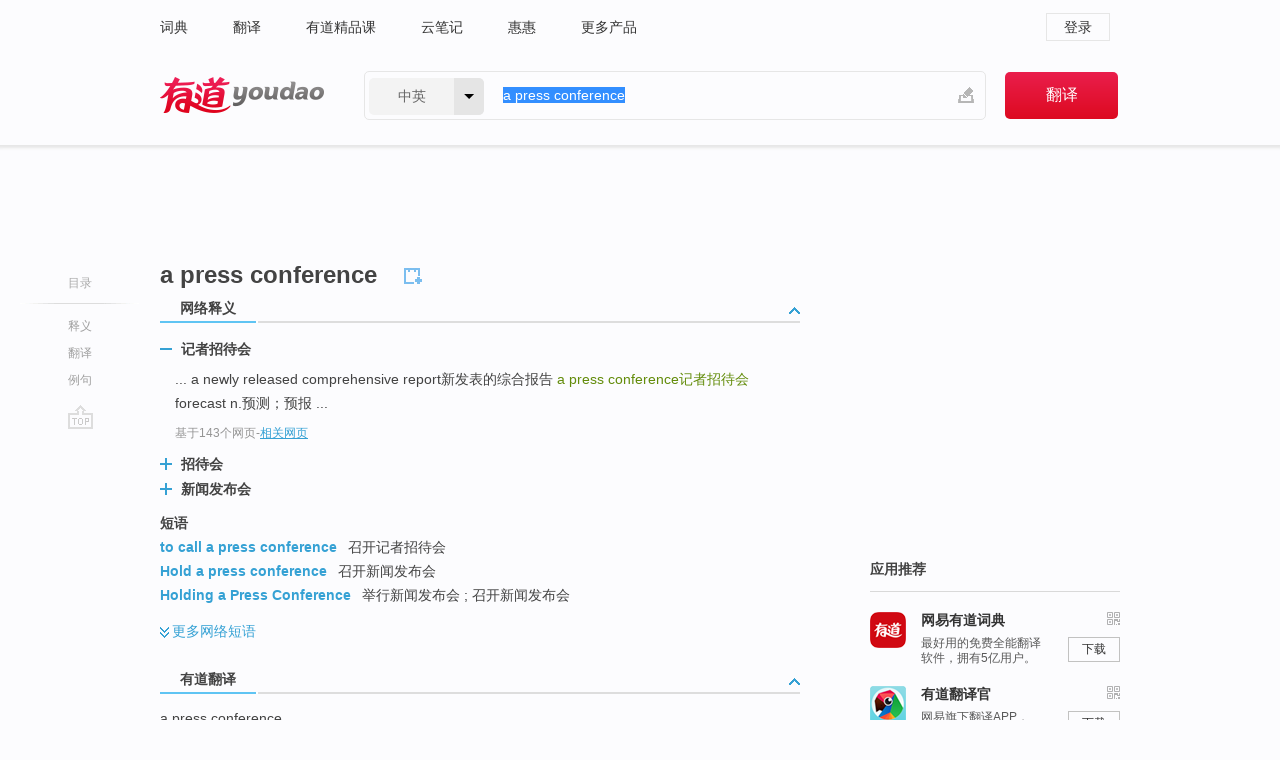

--- FILE ---
content_type: text/html; charset=utf-8
request_url: https://www.youdao.com/w/eng/a_press_conference/
body_size: 10116
content:
<!DOCTYPE html>
                                    
    

								<html xmlns="http://www.w3.org/1999/xhtml" class="ua-ch ua-ch-131 ua-wk ua-mac os x">
<head>
    <meta name="baidu_union_verify" content="b3b78fbb4a7fb8c99ada6de72aac8a0e">
    <meta http-equiv="Content-Type" content="text/html; charset=UTF-8">

    
<meta name="keywords" content="a press conference"/>

<title>【a_press_conference】什么意思_英语a_press_conference的翻译_音标_读音_用法_例句_在线翻译_有道词典</title>
<link rel="shortcut icon" href="https://shared-https.ydstatic.com/images/favicon.ico" type="image/x-icon"/>


<link href="https://shared.ydstatic.com/dict/v2016/result/160621/result-min.css" rel="stylesheet" type="text/css"/>
<link href="https://shared.ydstatic.com/dict/v2016/result/pad.css" media="screen and (orientation: portrait), screen and (orientation: landscape)" rel="stylesheet" type="text/css">
<link rel="canonical" href="http://dict.youdao.com/w/a_press_conference/"/>
<link rel="search" type="application/opensearchdescription+xml" title="Yodao Dict" href="plugins/search-provider.xml"/>
<script type='text/javascript' src='https://shared.ydstatic.com/js/jquery/jquery-1.8.2.min.js'></script>
</head>
<body class="t0">
<!-- 搜索框开始 -->
    <div id="doc" style="position:relative;zoom:1;">
    <div class="c-topbar-wrapper">
        <div class="c-topbar c-subtopbar">
            <div id="nav" class="c-snav">
                <a class="topnav" href="http://dict.youdao.com/?keyfrom=dict2.top" target="_blank">词典</a><a class="topnav" href="http://fanyi.youdao.com/?keyfrom=dict2.top" target="_blank">翻译</a><a class="topnav" href="https://ke.youdao.com/?keyfrom=dict2.top" target="_blank">有道精品课</a><a class="topnav" href="http://note.youdao.com/?keyfrom=dict2.top" target="_blank">云笔记</a><a class="topnav" href="http://www.huihui.cn/?keyfrom=dict2.top" target="_blank">惠惠</a><a class="topnav" href="http://www.youdao.com/about/productlist.html?keyfrom=dict2.top" target="_blank">更多产品</a>
            </div>
                        <div class="c-sust">
                                                

                                    <a hidefocus="true" class="login" href="http://account.youdao.com/login?service=dict&back_url=http%3A%2F%2Fdict.youdao.com%2Fsearch%3Fq%3Da%2Bpress%2Bconference%26tab%3D%23keyfrom%3D%24%7Bkeyfrom%7D" rel="nofollow">登录</a>
                            </div>
        </div>
        <div class="c-header">
            <a class="c-logo" href="/">有道 - 网易旗下搜索</a>
            <form id="f"  method="get" action="/search" class="c-fm-w" node-type="search">
                <div id="langSelector" class="langSelector">
                                                                                                                                            <span id="langText" class="langText">中英</span><span class="aca">▼</span><span class="arrow"></span>
                    <input type="hidden" id="le" name="le" value="eng" />
                </div>
                <span class="s-inpt-w">
                    <input type="text" class="s-inpt" autocomplete="off" name="q" id="query" onmouseover="this.focus()" onfocus="this.select()" value="a press conference"/>
                    <input type="hidden" name="tab" value=""/>
                    <input type="hidden" name="keyfrom" value="dict2.top"/>
                    <span id="hnwBtn" class="hand-write"></span>
                    </span><input type="submit" class="s-btn" value="翻译"/>
            </form>
        </div>
    </div>

<!-- 搜索框结束 -->

<!-- 内容区域 -->
<div id="scontainer">
<div id="container">
    <div id="topImgAd">
    </div>
    <div id="results">
                    <div id="result_navigator" class="result_navigator">
            <ul class="sub-catalog">
        <h3>目录</h3>
        <li class="split"></li>
                                    <li class="sub1_all"><a class="nav-js log-js" href="#" hidefocus="true" data-4log="dict.nav.basic">释义</a></li>
                                                                <li class="nav-21"><a class="nav-js log-js" href="#ydTrans" hidefocus="true" data-4log="dict.nav.fanyi">翻译</a></li>
                                        <li class="written"><a class="nav-js log-js" href="#examples" hidefocus="true" data-4log="dict.nav.sentence">例句</a></li>
                                                    <li class="nav-collins" style="display:none;"><a href="http://dict.youdao.com/ugc/" hidefocus="true">网友贡献</a></li>
                                                    </ul>
        <div class="dict-votebar" style="display:none;">
            <div class="vote-head">
                当前查询结果是否对您有帮助
            </div>
            <div class="vote-btns">
                <button class="up" title="有帮助，点个赞">
                    <i class="icon vote-arrow"></i>
                    <!-- <span class="count">271</span> -->
                </button>
                <button class="down" aria-pressed="false" title="有待改善">
                    <i class="icon vote-arrow"></i>
                </button>
            </div>
        </div>
        <a href="#" class="go-top log-js" data-4log="dict.result.nav.top" title="返回顶部">go top</a>
    </div>
                <!-- 结果内容 -->
                            <div id="results-contents" class="results-content">
                                                          
                                                            
                                                                



  <div class="trans-wrapper" id="phrsListTab">
            <script type="text/javascript">
    window.wordnow = "a press conference";
</script>
<script type="text/javascript" src="https://cdn.staticfile.org/jquery/1.9.1/jquery.min.js"></script>
<style>
    #picUgcImg {
        max-height: 150px;
        width: 150px;
        height: auto;
        border: 0px;
        padding: 0px;
    }

    .img-list img {
        border: none;
    }

    .picUgcMenu {
        background-color: #f3f3f3;
        font-size: 12px;
        width: 150px;
        height: 38px;
        border: 0px solid black;
        margin-top: -6px;
        text-align: center;
        line-height: 38px;
    }

    .picUgcMenu.hide {
        display: none;
    }

    .picUgcMenu .isFavour a{
        font-size: 14px;
        color: #BFBFBF;
    }

    .picUgcMenu .favour{
        display: inline-block;
        width: 20px;
        padding-left: 20px;
        height: 38px;
        background: url('https://shared-https.ydstatic.com/dict/v5.15/images/picugc_up.png') no-repeat 0 9px;
        margin-right: 20px;
        color: #000;
        text-decoration: none;
        line-height: 38px;
        margin-left: 16px;
    }

    .picUgcMenu .target b{
        text-decoration: none;
        color: #fff;
    }

    .picUgcMenu .against {
        display: inline-block;
        width: 20px;
        padding-left: 20px;
        height: 38px;
        background: url('https://shared-https.ydstatic.com/dict/v5.15/images/picugc_down.png') no-repeat 0 9px;
        margin-right: 10px;
        color: #000;
        text-decoration: none;
        line-height: 38px;
    }

    .picUgcMenu .favour.clicked {
        color: red;
        background: url('https://shared-https.ydstatic.com/dict/v5.15/images/picugc_up_red.png') no-repeat 0 9px;
    }

    .picUgcMenu .want {
        text-align: center;
        font-size: 16px;
        cursor: pointer;
        display: block;
        background: #5FC4F3;
        color: #FFF;
        font-family: "microsoft yahei";
    }

</style>


<div class="img-list" style="height:auto;width:150px;display:none;">
    <div id="picUgcImga" target="_blank" >
        <img src="" id="picUgcImg"/>
    </div>
    <div class="picUgcMenu hide" style="display:none;">
    </div>
</div>
<script type="text/javascript" src="https://shared.ydstatic.com/dict/v5.15/scripts/picugc-min9.js"></script>
<script type="text/javascript">
    $(document).ready(function () {
        getPictures();
    });
</script>

     <h2 class="wordbook-js"><span class="keyword">a press conference</span>
      </h2></div>

<div id="webTrans" class="trans-wrapper trans-tab">
    <h3>
        <span class="tabs"> 
                
                
        
                                    <a rel="#tWebTrans"><span>网络释义</span></a>
        </span>
        <a class="toggle toggleOpen" rel="#webTransToggle"></a>
 </h3>
<!--网络翻译-->

<div id="webTransToggle">
    <div id="tWebTrans" class="trans-container tab-content">
        

               <div class="wt-container">
    <div class="title">
        <a href="#" title="详细释义" rel="#rw1" class="sp do-detail">&nbsp;</a>
        <span>
                记者招待会</span>
    </div>
    <p class="collapse-content">
    ... a newly released comprehensive report新发表的综合报告 <b>a press conference</b><b>记者招待会</b> forecast n.预测；预报 ...</p>
            <p class="collapse-content via">基于143个网页<span class="sl">-</span><a href="http://www.youdao.com/search?keyfrom=dict&q=a+press+conference+%E8%AE%B0%E8%80%85%E6%8B%9B%E5%BE%85%E4%BC%9A&ue=utf8" target=_blank  rel="nofollow">相关网页</a></p>
    </div>
                <div class="wt-container wt-collapse">
    <div class="title">
        <a href="#" title="详细释义" rel="#rw1" class="sp do-detail">&nbsp;</a>
        <span>
                招待会</span>
    </div>
    <p class="collapse-content">
    ... a newly released comprehensive report新发表的综合报告 <b>a press conference</b><b>招待会</b> forecast n.预测；预报 ...</p>
            <p class="collapse-content via">基于2个网页<span class="sl">-</span><a href="http://www.youdao.com/search?keyfrom=dict&q=a+press+conference+%E6%8B%9B%E5%BE%85%E4%BC%9A&ue=utf8" target=_blank  rel="nofollow">相关网页</a></p>
    </div>
                <div class="wt-container wt-collapse">
    <div class="title">
        <a href="#" title="详细释义" rel="#rw1" class="sp do-detail">&nbsp;</a>
        <span>
                新闻发布会</span>
    </div>
    <p class="collapse-content">
    ... hold a conference 举行会议 <b>a press conference </b><b>新闻发布会</b> a summit conference 最高级会议 ...</p>
            <p class="collapse-content via">基于1个网页<span class="sl">-</span><a href="http://www.youdao.com/search?keyfrom=dict&q=a+press+conference+%E6%96%B0%E9%97%BB%E5%8F%91%E5%B8%83%E4%BC%9A&ue=utf8" target=_blank  rel="nofollow">相关网页</a></p>
    </div>
            <div id="webPhrase" class="pr-container more-collapse">
    <div class="title">短语</div>
       <p class="wordGroup">
  
      <span class="contentTitle"><a class="search-js" href="/w/eng/to_call_a_press_conference/#keyfrom=dict.phrase.wordgroup">to call a press conference</a></span>
                          召开记者招待会
              </p>
           <p class="wordGroup">
  
      <span class="contentTitle"><a class="search-js" href="/w/eng/hold_a_press_conference/#keyfrom=dict.phrase.wordgroup">Hold a press conference</a></span>
                          召开新闻发布会
              </p>
           <p class="wordGroup">
  
      <span class="contentTitle"><a class="search-js" href="/w/eng/holding_a_press_conference/#keyfrom=dict.phrase.wordgroup">Holding a Press Conference</a></span>
                          举行新闻发布会
                      ;
                  召开新闻发布会
              </p>
           <p class="wordGroup collapse">
  
      <span class="contentTitle"><a class="search-js" href="/w/eng/in_a_press_conference/#keyfrom=dict.phrase.wordgroup">In A Press Conference</a></span>
                          在记者招待会上
              </p>
           <p class="wordGroup collapse">
  
      <span class="contentTitle"><a class="search-js" href="/w/eng/at_a_press_conference/#keyfrom=dict.phrase.wordgroup">At a Press Conference</a></span>
                          记者会
              </p>
           <p class="wordGroup collapse">
  
      <span class="contentTitle"><a class="search-js" href="/w/eng/convene_a_press_conference/#keyfrom=dict.phrase.wordgroup">convene a press conference</a></span>
                          召开记者会
              </p>
           <p class="wordGroup collapse">
  
      <span class="contentTitle"><a class="search-js" href="/w/eng/arranging_a_press_conference/#keyfrom=dict.phrase.wordgroup">Arranging a Press Conference</a></span>
                          布置记者款待会
              </p>
           <p class="wordGroup collapse">
  
      <span class="contentTitle"><a class="search-js" href="/w/eng/addressing_a_press_conference/#keyfrom=dict.phrase.wordgroup">addressing a press conference</a></span>
                          在
              </p>
   
   <div class="more"><a href="#" class="sp more_sp">&nbsp;</a><span class="show_more">更多</span><span
   class="show_less">收起</span>网络短语</div>
</div> <!-- close webPhrase Tag -->
    </div>
                    </div>
</div>

                          <div id="wordArticle" class="trans-wrapper trans-tab">
    <h3>
        <span class="tabs">
            <a class="tab-current"><span>相关文章</span></a>
        </span>
        <a class="toggle toggleOpen" rel="#wordArticleToggle"></a>
    </h3>
    <div id="wordArticleToggle"></div>
</div>
<script src="https://shared.ydstatic.com/dict/v2016/result/160621/result-wordArticle.js"></script>                                                            
                                                <div id="ydTrans" class="trans-wrapper">
<h3>
    <span class="tabs"><a class="tab-current"><span>有道翻译</span></a></span>
        <a class="toggle toggleOpen" rel="#fanyiToggle"></a>
</h3>
<div id="fanyiToggle">
 <div class="trans-container">
 <p>a press conference</p>
 <p>新闻发布会</p>
 <p>以上为机器翻译结果，长、整句建议使用 <a class="viaInner" href="http://f.youdao.com?keyfrom=dict.result" target=_blank>人工翻译</a> 。</p>
 </div>
</div>
</div>
                        <!--例句选项卡 begin-->
<div id="examples" class="trans-wrapper">
    <h3>
        <span class="tabs">
                                                                                                <a rel="#bilingual"><span>双语例句</span></a><a rel="#originalSound"><span>原声例句</span></a><a rel="#authority"><span>权威例句</span></a>
        </span>
        <a class="toggle toggleOpen" rel="#examplesToggle"></a>
    </h3>
    <div id="examplesToggle">
                <div id="bilingual" class="trans-container  tab-content">
            <ul class="ol">
                                     
                            
                                                                                                                <li>
                    <p><span id="src_0_0" onmouseover="hlgt('#src_0_0,#tran_0_0')" onmouseout="unhlgt('#src_0_0,#tran_0_0')">She</span><span> gave her </span><span id="src_0_1" onmouseover="hlgt('#src_0_1,#tran_0_7')" onmouseout="unhlgt('#src_0_1,#tran_0_7')">reaction to</span><span> </span><span id="src_0_2" onmouseover="hlgt('#src_0_2,#tran_0_5')" onmouseout="unhlgt('#src_0_2,#tran_0_5')">his</span><span> </span><span id="src_0_3" onmouseover="hlgt('#src_0_3,#tran_0_6')" onmouseout="unhlgt('#src_0_3,#tran_0_6')">release</span><span> </span><span id="src_0_4" onmouseover="hlgt('#src_0_4,#tran_0_1')" onmouseout="unhlgt('#src_0_4,#tran_0_1')">at</span><span> </span><span id="src_0_5" onmouseover="hlgt('#src_0_5,#tran_0_2')" onmouseout="unhlgt('#src_0_5,#tran_0_2')"><b>a</b></span><span><b> </b></span><span id="src_0_6" onmouseover="hlgt('#src_0_6,#tran_0_3')" onmouseout="unhlgt('#src_0_6,#tran_0_3')"><b>press</b></span><span><b> </b></span><span id="src_0_7" onmouseover="hlgt('#src_0_7,#tran_0_4')" onmouseout="unhlgt('#src_0_7,#tran_0_4')"><b>conference</b></span><span>.</span>
                    					 <a class="sp dictvoice voice-js log-js" title="点击发音" href="#" data-rel="She+gave+her+reaction+to+his+release+at+a+press+conference.&le=eng" data-4log="dict.main.blng"></a>
                                        </p>

                    <p><span id="tran_0_0" onmouseover="hlgt('#src_0_0,#tran_0_0')" onmouseout="unhlgt('#src_0_0,#tran_0_0')">她</span><span id="tran_0_1" onmouseover="hlgt('#src_0_4,#tran_0_1')" onmouseout="unhlgt('#src_0_4,#tran_0_1')">在</span><span id="tran_0_2" onmouseover="hlgt('#src_0_5,#tran_0_2')" onmouseout="unhlgt('#src_0_5,#tran_0_2')">一次</span><span id="tran_0_3" onmouseover="hlgt('#src_0_6,#tran_0_3')" onmouseout="unhlgt('#src_0_6,#tran_0_3')">新闻</span><span id="tran_0_4" onmouseover="hlgt('#src_0_7,#tran_0_4')" onmouseout="unhlgt('#src_0_7,#tran_0_4')">发布会上</span><span>就</span><span id="tran_0_5" onmouseover="hlgt('#src_0_2,#tran_0_5')" onmouseout="unhlgt('#src_0_2,#tran_0_5')">他</span><span>的</span><span id="tran_0_6" onmouseover="hlgt('#src_0_3,#tran_0_6')" onmouseout="unhlgt('#src_0_3,#tran_0_6')">释放</span><span>做出了</span><span id="tran_0_7" onmouseover="hlgt('#src_0_1,#tran_0_7')" onmouseout="unhlgt('#src_0_1,#tran_0_7')">回应</span><span>。</span>
                                        </p>
                                                            <p class="example-via">
                                                    <a target=_blank rel="nofollow">《柯林斯英汉双解大词典》</a>
                                            </p>
                </li>
                                       
                            
                                                                                                                <li>
                    <p><span>"</span><span id="src_1_0" onmouseover="hlgt('#src_1_0,#tran_1_11')" onmouseout="unhlgt('#src_1_0,#tran_1_11')">That happens</span><span> </span><span id="src_1_1" onmouseover="hlgt('#src_1_1,#tran_1_0')" onmouseout="unhlgt('#src_1_1,#tran_1_0')">every day</span><span> </span><span id="src_1_2" onmouseover="hlgt('#src_1_2,#tran_1_12')" onmouseout="unhlgt('#src_1_2,#tran_1_12')">in</span><span> the </span><span id="src_1_3" onmouseover="hlgt('#src_1_3,#tran_1_2')" onmouseout="unhlgt('#src_1_3,#tran_1_2')">video</span><span> </span><span id="src_1_4" onmouseover="hlgt('#src_1_4,#tran_1_8')" onmouseout="unhlgt('#src_1_4,#tran_1_8')">game</span><span> </span><span id="src_1_5" onmouseover="hlgt('#src_1_5,#tran_1_9')" onmouseout="unhlgt('#src_1_5,#tran_1_9')">world</span><span>," </span><span id="src_1_6" onmouseover="hlgt('#src_1_6,#tran_1_10')" onmouseout="unhlgt('#src_1_6,#tran_1_10')">Farley</span><span> </span><span>told</span><span> </span><span id="src_1_8" onmouseover="hlgt('#src_1_8,#tran_1_5')" onmouseout="unhlgt('#src_1_8,#tran_1_5')">reporters</span><span> </span><span id="src_1_9" onmouseover="hlgt('#src_1_9,#tran_1_6')" onmouseout="unhlgt('#src_1_9,#tran_1_6')">during</span><span> <b>a </b></span><span id="src_1_10" onmouseover="hlgt('#src_1_10,#tran_1_7')" onmouseout="unhlgt('#src_1_10,#tran_1_7')"><b>press</b></span><span><b> </b></span><span id="src_1_11" onmouseover="hlgt('#src_1_11,#tran_1_3')" onmouseout="unhlgt('#src_1_11,#tran_1_3')"><b>conference</b></span><span> </span><span id="src_1_12" onmouseover="hlgt('#src_1_12,#tran_1_4')" onmouseout="unhlgt('#src_1_12,#tran_1_4')">Friday</span><span>.</span>
                    					 <a class="sp dictvoice voice-js log-js" title="点击发音" href="#" data-rel="%22That+happens+every+day+in+the+video+game+world%2C%22+Farley+told+reporters+during+a+press+conference+Friday.&le=eng" data-4log="dict.main.blng"></a>
                                        </p>

                    <p><span id="tran_1_0" onmouseover="hlgt('#src_1_1,#tran_1_0')" onmouseout="unhlgt('#src_1_1,#tran_1_0')">Farley</span><span> </span><span id="tran_1_2" onmouseover="hlgt('#src_1_3,#tran_1_2')" onmouseout="unhlgt('#src_1_3,#tran_1_2')">在</span><span>周五的</span><span id="tran_1_3" onmouseover="hlgt('#src_1_11,#tran_1_3')" onmouseout="unhlgt('#src_1_11,#tran_1_3')">新闻</span><span id="tran_1_4" onmouseover="hlgt('#src_1_12,#tran_1_4')" onmouseout="unhlgt('#src_1_12,#tran_1_4')">发布会上</span><span id="tran_1_5" onmouseover="hlgt('#src_1_8,#tran_1_5')" onmouseout="unhlgt('#src_1_8,#tran_1_5')">告诉</span><span id="tran_1_6" onmouseover="hlgt('#src_1_9,#tran_1_6')" onmouseout="unhlgt('#src_1_9,#tran_1_6')">记者</span><span>：“</span><span id="tran_1_7" onmouseover="hlgt('#src_1_10,#tran_1_7')" onmouseout="unhlgt('#src_1_10,#tran_1_7')">在</span><span id="tran_1_8" onmouseover="hlgt('#src_1_4,#tran_1_8')" onmouseout="unhlgt('#src_1_4,#tran_1_8')">电子</span><span id="tran_1_9" onmouseover="hlgt('#src_1_5,#tran_1_9')" onmouseout="unhlgt('#src_1_5,#tran_1_9')">游戏</span><span id="tran_1_10" onmouseover="hlgt('#src_1_6,#tran_1_10')" onmouseout="unhlgt('#src_1_6,#tran_1_10')">世界</span><span>中，</span><span id="tran_1_11" onmouseover="hlgt('#src_1_0,#tran_1_11')" onmouseout="unhlgt('#src_1_0,#tran_1_11')">这种</span><span>情况</span><span id="tran_1_12" onmouseover="hlgt('#src_1_2,#tran_1_12')" onmouseout="unhlgt('#src_1_2,#tran_1_12')">每天</span><span>都在发生。”</span>
                                        </p>
                                                            <p class="example-via">
                                                    <a target=_blank rel="nofollow">youdao</a>
                                            </p>
                </li>
                                       
                            
                                                                                                                <li>
                    <p><span id="src_2_0" onmouseover="hlgt('#src_2_0,#tran_2_0')" onmouseout="unhlgt('#src_2_0,#tran_2_0')">At</span><span> </span><span id="src_2_1" onmouseover="hlgt('#src_2_1,#tran_2_2')" onmouseout="unhlgt('#src_2_1,#tran_2_2')"><b>a</b></span><span><b> </b></span><span id="src_2_2" onmouseover="hlgt('#src_2_2,#tran_2_3')" onmouseout="unhlgt('#src_2_2,#tran_2_3')"><b>press</b></span><span><b> </b></span><span id="src_2_3" onmouseover="hlgt('#src_2_3,#tran_2_4')" onmouseout="unhlgt('#src_2_3,#tran_2_4')"><b>conference</b></span><span> in </span><span id="src_2_4" onmouseover="hlgt('#src_2_4,#tran_2_1')" onmouseout="unhlgt('#src_2_4,#tran_2_1')">Chicago</span><span> in 1988, </span><span id="src_2_5" onmouseover="hlgt('#src_2_5,#tran_2_5')" onmouseout="unhlgt('#src_2_5,#tran_2_5')">Jesse</span><span> </span><span id="src_2_6" onmouseover="hlgt('#src_2_6,#tran_2_6')" onmouseout="unhlgt('#src_2_6,#tran_2_6')">Jackson</span><span> </span><span id="src_2_7" onmouseover="hlgt('#src_2_7,#tran_2_7')" onmouseout="unhlgt('#src_2_7,#tran_2_7')">declared that</span><span> "</span><span id="src_2_8" onmouseover="hlgt('#src_2_8,#tran_2_8')" onmouseout="unhlgt('#src_2_8,#tran_2_8')">African</span><span> </span><span id="src_2_9" onmouseover="hlgt('#src_2_9,#tran_2_9')" onmouseout="unhlgt('#src_2_9,#tran_2_9')">American</span><span>" </span><span id="src_2_10" onmouseover="hlgt('#src_2_10,#tran_2_10')" onmouseout="unhlgt('#src_2_10,#tran_2_10')">was</span><span> </span><span id="src_2_11" onmouseover="hlgt('#src_2_11,#tran_2_13')" onmouseout="unhlgt('#src_2_11,#tran_2_13')">the</span><span> </span><span id="src_2_12" onmouseover="hlgt('#src_2_12,#tran_2_14')" onmouseout="unhlgt('#src_2_12,#tran_2_14')">term</span><span> </span><span id="src_2_13" onmouseover="hlgt('#src_2_13,#tran_2_11')" onmouseout="unhlgt('#src_2_13,#tran_2_11')">to</span><span> </span><span id="src_2_14" onmouseover="hlgt('#src_2_14,#tran_2_12')" onmouseout="unhlgt('#src_2_14,#tran_2_12')">embrace</span><span>.</span>
                    					 <a class="sp dictvoice voice-js log-js" title="点击发音" href="#" data-rel="At+a+press+conference+in+Chicago+in+1988%2C+Jesse+Jackson+declared+that+%22African+American%22+was+the+term+to+embrace.&le=eng" data-4log="dict.main.blng"></a>
                                        </p>

                    <p><span id="tran_2_0" onmouseover="hlgt('#src_2_0,#tran_2_0')" onmouseout="unhlgt('#src_2_0,#tran_2_0')">在</span><span>1988年</span><span id="tran_2_1" onmouseover="hlgt('#src_2_4,#tran_2_1')" onmouseout="unhlgt('#src_2_4,#tran_2_1')">芝加哥</span><span>的</span><span id="tran_2_2" onmouseover="hlgt('#src_2_1,#tran_2_2')" onmouseout="unhlgt('#src_2_1,#tran_2_2')">一</span><span>次</span><span id="tran_2_3" onmouseover="hlgt('#src_2_2,#tran_2_3')" onmouseout="unhlgt('#src_2_2,#tran_2_3')">新闻</span><span id="tran_2_4" onmouseover="hlgt('#src_2_3,#tran_2_4')" onmouseout="unhlgt('#src_2_3,#tran_2_4')">发布会上</span><span>，</span><span id="tran_2_5" onmouseover="hlgt('#src_2_5,#tran_2_5')" onmouseout="unhlgt('#src_2_5,#tran_2_5')">杰西</span><span>·</span><span id="tran_2_6" onmouseover="hlgt('#src_2_6,#tran_2_6')" onmouseout="unhlgt('#src_2_6,#tran_2_6')">杰克逊</span><span id="tran_2_7" onmouseover="hlgt('#src_2_7,#tran_2_7')" onmouseout="unhlgt('#src_2_7,#tran_2_7')">宣称</span><span>“</span><span id="tran_2_8" onmouseover="hlgt('#src_2_8,#tran_2_8')" onmouseout="unhlgt('#src_2_8,#tran_2_8')">非裔</span><span id="tran_2_9" onmouseover="hlgt('#src_2_9,#tran_2_9')" onmouseout="unhlgt('#src_2_9,#tran_2_9')">美国人</span><span>”</span><span id="tran_2_10" onmouseover="hlgt('#src_2_10,#tran_2_10')" onmouseout="unhlgt('#src_2_10,#tran_2_10')">是</span><span>一个</span><span id="tran_2_11" onmouseover="hlgt('#src_2_13,#tran_2_11')" onmouseout="unhlgt('#src_2_13,#tran_2_11')">可以</span><span id="tran_2_12" onmouseover="hlgt('#src_2_14,#tran_2_12')" onmouseout="unhlgt('#src_2_14,#tran_2_12')">接受</span><span id="tran_2_13" onmouseover="hlgt('#src_2_11,#tran_2_13')" onmouseout="unhlgt('#src_2_11,#tran_2_13')">的</span><span id="tran_2_14" onmouseover="hlgt('#src_2_12,#tran_2_14')" onmouseout="unhlgt('#src_2_12,#tran_2_14')">词</span><span>。</span>
                                        </p>
                                                            <p class="example-via">
                                                    <a target=_blank rel="nofollow">youdao</a>
                                            </p>
                </li>
                                       </ul>
                        <a class="more-example" href="/example/blng/eng/a_press_conference/#keyfrom=dict.main.moreblng" title="a press conference的双语例句">更多双语例句</a>
                    </div>
         
                <!-- Media Result Start -->
        <div id="originalSound" class="trans-container  tab-content">
                                                      
         <ul class="ol">
                                                            
                    	       <li>
           <p>Al-Zaidi missed Mr.Bush when he threw both shoes on December 15, during <b>a </b><b>press </b><b>conference</b> with Prime Minister Nouri al-Maliki.
                                  <a class="sp humanvoice humanvoice-js log-js" title="点击发音" href="#" data-rel="https://dict.youdao.com/pureaudio?docid=2202436436015889161" data-4log="dict.main.pureaudio"></a>
                      </p>
            	       <p></p>
                                     <p class="via">
                          VOA: standard.2009.03.12
                          </p>
                       </li>

                                                                       
                              
                     <li>
	       <p>And he had <b>a </b><b>press </b><b>conference</b>, spoke about the increased use of cars, and the decreased amount of carpooling.<br></p>
           	       <p>他开了一个新闻发布会，说道汽车使用量的增加，和拼车的减少。<br></p>
                      
                                <div class="video">
                                   <a class="play log-js" data-4log="dict.main.purevideo" href="/simplayer.swf?movie=http://dict.youdao.com/purevideo?docid=-8847137802664132370&auto=true">            <img src="http://dict.youdao.com/pureimage?docid=-8847137802664132370" alt="麻省理工公开课中出现a press conference的视频截图" title="麻省理工公开课的相关视频,点击播放" rel="nofollow">
           <span class="playicon"><img src="https://shared-https.ydstatic.com/dict/v5.16/images/play.png"></span>
           </a>
           <a href="#" class="close" style="display: none;"></a>
          </div>
            		    <p class="example-via"><a href='youdao' target=_blank rel="nofollow">麻省理工公开课 - 计算机科学及编程导论课程节选</a></p>
            	        	     </li>
                                                             
                    	       <li>
           <p>Brian Flynn,head of operations at the European air traffic control body, addressed <b>a </b><b>press </b><b>conference</b> in Brussels.
                                  <a class="sp humanvoice humanvoice-js log-js" title="点击发音" href="#" data-rel="https://dict.youdao.com/pureaudio?docid=-6350311320576734185" data-4log="dict.main.pureaudio"></a>
                      </p>
            	       <p></p>
                                     <p class="via">
                          VOA: standard.2010.04.16
                          </p>
                       </li>

                                      </ul>
                    <a class="more-example" href="/example/mdia/a_press_conference/#keyfrom=dict.main.moremedia" title="a press conference的原声例句">更多原声例句</a>
                  </div>
        
                
                <div id="authority" class="trans-container  tab-content">
                  <ul class="ol">
                             <li>
           <p>Hayes, the deputy secretary of the Interior, said at <b>a</b> <b>press</b> <b>conference</b> last Tuesday. 
                        <a class="sp dictvoice voice-js log-js" title="点击发音" href="#" data-rel="Hayes%2C+the+deputy+secretary+of+the+Interior%2C+said+at+a+press+conference+last+Tuesday.+" data-4log="dict.main.moreauth"></a>
           </p>
           <p class="example-via"><a href="youdao" target=_blank rel="nofollow">FORBES: <i>Endangered Species Accord Calls a Truce In The Wildlife Wars</i></a></p>
           </li>
                                      <li>
           <p>The telecom giant invited bloggers to <b>a</b> <b>press</b> <b>conference</b> and most brought their own video cameras. 
                        <a class="sp dictvoice voice-js log-js" title="点击发音" href="#" data-rel="The+telecom+giant+invited+bloggers+to+a+press+conference+and+most+brought+their+own+video+cameras.+" data-4log="dict.main.moreauth"></a>
           </p>
           <p class="example-via"><a href="youdao" target=_blank rel="nofollow">FORBES: <i>A Technicolor World</i></a></p>
           </li>
                                      <li>
           <p>President Paul Kagame of Rwanda repeated this concern at <b>a</b> <b>press</b> <b>conference</b> this week. 
                        <a class="sp dictvoice voice-js log-js" title="点击发音" href="#" data-rel="President+Paul+Kagame+of+Rwanda+repeated+this+concern+at+a+press+conference+this+week.+" data-4log="dict.main.moreauth"></a>
           </p>
           <p class="example-via"><a href="youdao" target=_blank rel="nofollow">BBC: <i>US blocking UN report on DR Congo rebels, watchdog says</i></a></p>
           </li>
                           </ul>
                   <a class="more-example" href="/example/auth/a_press_conference/#keyfrom=dict.main.moreauth" title="a press conference的权威例句">更多权威例句</a>
                   </div>
            </div>
</div>
<!--例句选项卡 end-->
                                                                            
                                    </div>
    </div>
                    

<div id="ads" class="ads">
  <div id="dict-inter" class="dict-inter">
      </div>
  <div id="baidu-adv"></div>
  
  <div id="follow" class="follow">
    <p class="hd">应用推荐</p>
    <div class="bd">
      <iframe src="https://c.youdao.com/www/app.html" frameborder="0"></iframe>
    </div>
  </div>
</div>

                            <div id="rel-search" class="rel-search">

            </div>
                <div id="pronounce">
            <div class="alpha-bg"></div>
            <div class="pr-content">
                $firstVoiceSent
                <div class="pr-source">- 来自原声例句</div>
            </div>
        </div>
</div>
<div class="c-bsearch" style="zoom:1;">
</div>
</div>
<!-- 内容区域 -->

<div id="c_footer">
  <div class="wrap">
            <a href="http://www.youdao.com/about/" rel="nofollow">关于有道</a>
        <a href="http://ir.youdao.com/" rel="nofollow">Investors</a>
        <a href="http://dsp.youdao.com/?keyfrom=dict2.top" rel="nofollow">有道智选</a>
        <a href="http://i.youdao.com/?keyfrom=dict2.top" rel="nofollow">官方博客</a>
        <a href="http://techblog.youdao.com/?keyfrom=dict2.top" rel="nofollow">技术博客</a>
        <a href="http://campus.youdao.com/index.php?t1=index?keyfrom=dict2.top" rel="nofollow">诚聘英才</a>
        <a href="http://shared.youdao.com/www/contactus-page.html?keyfrom=dict2.top" rel="nofollow">联系我们</a>
        <a href="https://dict.youdao.com/map/index.html?keyfrom=dict2.top">站点地图</a>
        <a href="http://www.12377.cn/?keyfrom=dict2.top" rel="nofollow">网络举报</a>
    <span class="c_fcopyright">&copy; 2026 网易公司 <a href="http://www.youdao.com/terms/privacy.html?keyfrom=dict2.top" rel="nofollow">隐私政策</a> <a href="http://www.youdao.com/terms/index.html?keyfrom=dict2.top" rel="nofollow">服务条款</a> 京ICP证080268号 <a href="http://beian.miit.gov.cn" rel="nofollow">京ICP备10005211号</a></span>
  </div>
</div>
</div>
<div id="langSelection" class="pm">
    <ul>
        <li><a href="#" rel="eng" class="current">中英</a></li>
        <li><a href="#" rel="fr">中法</a></li>
        <li><a href="#" rel="ko">中韩</a></li>
        <li><a href="#" rel="jap">中日</a></li>
    </ul>
</div>

<div id="handWrite" class="pm" style="display:none;">
    <object width="346" height="216" type="application/x-shockwave-flash" id="hnw" data="https://shared.ydstatic.com/dict/v5.16/swf/Hnw.swf">
        <param name="movie" value="https://shared.ydstatic.com/dict/v5.16/swf/Hnw.swf"/>
        <param name="menu" value="false"/>
        <param name="allowScriptAccess" value="always"/>
    </object>
</div>

<div id="researchZoon" class="pm">
    <div class="title">小调查</div>
    <div class="zoo-content">
        请问您想要如何调整此模块？
        <p><input id="upIt" type="radio" name="researchBox" value="up"><label for="upIt">模块上移</label></p>
        <p><input id="downIt" type="radio" name="researchBox" value="down"><label for="downIt">模块下移</label></p>
        <p><input id="dontmove" type="radio" name="researchBox" value="stay"><label for="dontmove">不移动</label></p>
        <div>感谢您的反馈，我们会尽快进行适当修改！</div>
        <a href="http://survey2.163.com/html/webdict_survey_reorder/paper.html" target="_blank" style="text-decoration: underline;" rel="nofollow">进来说说原因吧</a>
        <a href="javascript:void(0);" class="submitResult" rel="nofollow">确定</a>
    </div>
</div>

<div id="researchZoon21" class="pm">
    <div class="title">小调查</div>
    <div class="zoo-content">
        请问您想要如何调整此模块？
        <p><input id="upIt21" type="radio" name="researchBox" value="up"><label for="upIt21">模块上移</label></p>
        <p><input id="downIt21" type="radio" name="researchBox" value="down"><label for="downIt21">模块下移</label></p>
        <p><input id="dontmove21" type="radio" name="researchBox" value="stay"><label for="dontmove21">不移动</label></p>
        <div>感谢您的反馈，我们会尽快进行适当修改！</div>
        <a href="http://survey2.163.com/html/webdict_survey_reorder/paper.html" target="_blank" style="text-decoration: underline;" rel="nofollow">进来说说原因吧</a>
        <a href="javascript:void(0);" class="submitResult" rel="nofollow">确定</a>
    </div>
</div>

<div id="editwordform" style="display:none;">
    <h3>修改单词</h3>
    <a href="javascript:void(0);" id="close-editwordform"></a>
    <form method="post" >
        <label for="wordbook-word">单词</label>
        <input id="wordbook-word" type="text" value="" name="word" autocomplete="off" /><span><a id="delword" href="javascript:void(0);">从单词本中删除</a></span>
        <label for="wordbook-phonetic">音标</label>
        <input id="wordbook-phonetic" type="text" value="" name="phonetic" />
        <label for="wordbook-desc">解释</label>
        <textarea id="wordbook-desc" name="desc" ></textarea>
        <label style="color:blue;">更多（可不填）</label>
        <label for="wordbook-tags">分类</label><input id="wordbook-tags" type="text" value="" name="tags" autocomplete="off" />
        <ul id="tag-select-list">
        </ul>
        <div style="text-align:center;"><a id="openwordbook" href="/wordbook/wordlist?keyfrom=smallpic" target="_blank">打开单词本</a><a id="addword" href="javascript:void(0);">提交</a></div>
    </form>
</div>

<script type="text/javascript" src="https://shared.ydstatic.com/dict/v2016/160525/autocomplete_json.js"></script>
<script type="text/javascript">
    var global = {
        fromVm:{
            searchDomain:'youdao.com'
        }
    };


    function rwt(a, newlink) {
        try {
            if (a === window) {
                a = window.event.srcElement;
                while (a) {
                    if (a.href)
                        break;
                    a = a.parentNode
                }
            }
            a.href = newlink;
            a.onmousedown = ""
        } catch (p) {
        }
        return true
    }
</script>

<script type="text/javascript" src="https://c.youdao.com/dict/activity/ad/result-min.js"></script>
<script>
var _rlog = _rlog || [];
_rlog.push(["_setAccount" , "dictweb"]);
_rlog.push(["_addPost" , "page" , "search"]);
_rlog.push(["_addPost" , "q" , "a press conference"]);
</script>
<script defer src="https://shared.ydstatic.com/js/rlog/v1.js"></script>
</body>
</html>
